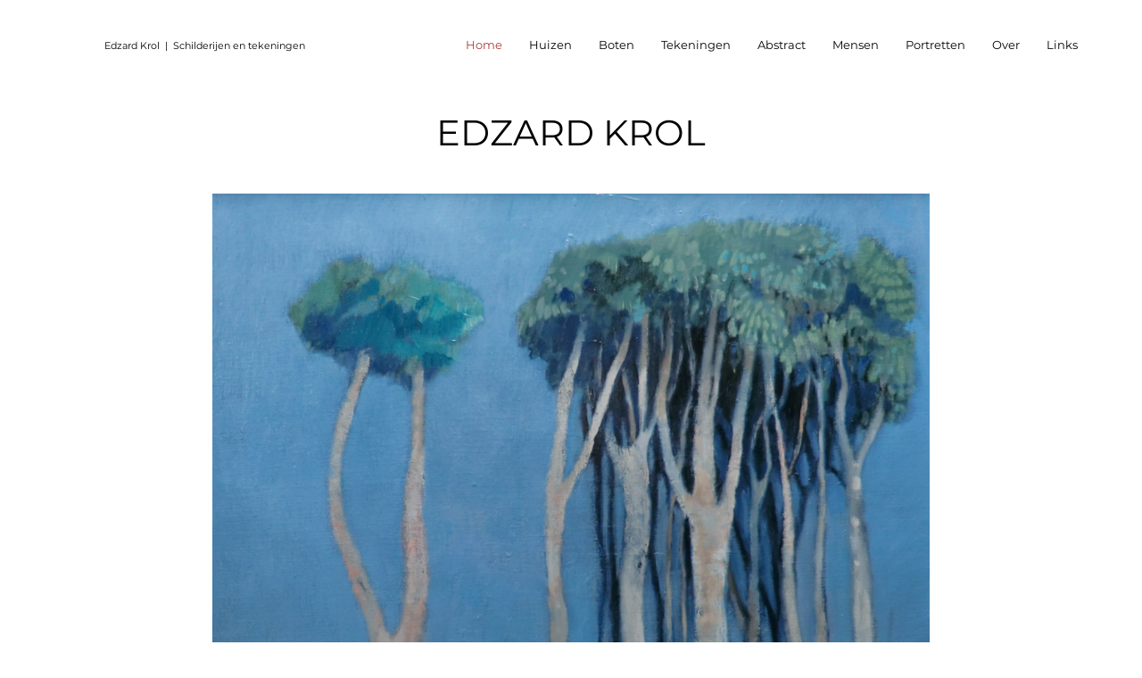

--- FILE ---
content_type: text/css; charset=utf-8
request_url: https://www.edzardkrol.nl/_serverless/pro-gallery-css-v4-server/layoutCss?ver=2&id=comp-kjb46m2m&items=3596_2162_1928%7C3510_2684_2072%7C3721_1985_1647%7C3475_3000_2250%7C3640_2552_1619%7C3725_1960_2000%7C3523_2288_1811%7C3673_1568_1420%7C3596_2162_1928%7C3510_2684_2072%7C3721_1985_1647%7C3475_3000_2250%7C3640_2552_1619%7C3725_1960_2000%7C3523_2288_1811%7C3673_1568_1420%7C3596_2162_1928%7C3510_2684_2072%7C3721_1985_1647%7C3475_3000_2250&container=217_1120_717_720&options=layoutParams_cropRatio:100%25/100%25%7ClayoutParams_structure_galleryRatio_value:0%7ClayoutParams_repeatingGroupTypes:%7ClayoutParams_gallerySpacing:0%7CgroupTypes:1%7CnumberOfImagesPerRow:3%7CfixedColumns:1%7CcollageAmount:0.8%7CtextsVerticalPadding:0%7CtextsHorizontalPadding:0%7CcalculateTextBoxHeightMode:MANUAL%7CtargetItemSize:48%7CcubeRatio:100%25/100%25%7CexternalInfoHeight:0%7CexternalInfoWidth:0%7CisRTL:false%7CisVertical:false%7CminItemSize:120%7CgroupSize:1%7CchooseBestGroup:true%7CcubeImages:true%7CcubeType:fit%7CsmartCrop:false%7CcollageDensity:0.8%7CimageMargin:0%7ChasThumbnails:false%7CgalleryThumbnailsAlignment:bottom%7CgridStyle:1%7CtitlePlacement:SHOW_BELOW%7CarrowsSize:18%7CslideshowInfoSize:0%7CimageInfoType:NO_BACKGROUND%7CtextBoxHeight:0%7CscrollDirection:1%7CgalleryLayout:5%7CgallerySizeType:smart%7CgallerySize:48%7CcropOnlyFill:false%7CnumberOfImagesPerCol:1%7CgroupsPerStrip:0%7Cscatter:0%7CenableInfiniteScroll:true%7CthumbnailSpacings:0%7CarrowsPosition:0%7CthumbnailSize:120%7CcalculateTextBoxWidthMode:PERCENT%7CtextBoxWidthPercent:50%7CuseMaxDimensions:false%7CrotatingGroupTypes:%7CrotatingCropRatios:%7CgallerySizePx:0%7CplaceGroupsLtr:false
body_size: 39
content:
#pro-gallery-comp-kjb46m2m .pro-gallery-parent-container{ width: 1120px !important; height: 717px !important; } #pro-gallery-comp-kjb46m2m [data-hook="item-container"][data-idx="0"].gallery-item-container{opacity: 1 !important;display: block !important;transition: opacity .2s ease !important;top: 0px !important;left: 0px !important;right: auto !important;height: 717px !important;width: 1120px !important;} #pro-gallery-comp-kjb46m2m [data-hook="item-container"][data-idx="0"] .gallery-item-common-info-outer{height: 100% !important;} #pro-gallery-comp-kjb46m2m [data-hook="item-container"][data-idx="0"] .gallery-item-common-info{height: 100% !important;width: 100% !important;} #pro-gallery-comp-kjb46m2m [data-hook="item-container"][data-idx="0"] .gallery-item-wrapper{width: 1120px !important;height: 717px !important;margin: 0 !important;} #pro-gallery-comp-kjb46m2m [data-hook="item-container"][data-idx="0"] .gallery-item-content{width: 804px !important;height: 717px !important;margin: 0px 158px !important;opacity: 1 !important;} #pro-gallery-comp-kjb46m2m [data-hook="item-container"][data-idx="0"] .gallery-item-hover{width: 804px !important;height: 717px !important;opacity: 1 !important;} #pro-gallery-comp-kjb46m2m [data-hook="item-container"][data-idx="0"] .item-hover-flex-container{width: 804px !important;height: 717px !important;margin: 0px 158px !important;opacity: 1 !important;} #pro-gallery-comp-kjb46m2m [data-hook="item-container"][data-idx="0"] .gallery-item-wrapper img{width: 100% !important;height: 100% !important;opacity: 1 !important;} #pro-gallery-comp-kjb46m2m [data-hook="item-container"][data-idx="1"].gallery-item-container{opacity: 1 !important;display: block !important;transition: opacity .2s ease !important;top: 0px !important;left: 1120px !important;right: auto !important;height: 717px !important;width: 1120px !important;} #pro-gallery-comp-kjb46m2m [data-hook="item-container"][data-idx="1"] .gallery-item-common-info-outer{height: 100% !important;} #pro-gallery-comp-kjb46m2m [data-hook="item-container"][data-idx="1"] .gallery-item-common-info{height: 100% !important;width: 100% !important;} #pro-gallery-comp-kjb46m2m [data-hook="item-container"][data-idx="1"] .gallery-item-wrapper{width: 1120px !important;height: 717px !important;margin: 0 !important;} #pro-gallery-comp-kjb46m2m [data-hook="item-container"][data-idx="1"] .gallery-item-content{width: 929px !important;height: 717px !important;margin: 0px 96px !important;opacity: 1 !important;} #pro-gallery-comp-kjb46m2m [data-hook="item-container"][data-idx="1"] .gallery-item-hover{width: 929px !important;height: 717px !important;opacity: 1 !important;} #pro-gallery-comp-kjb46m2m [data-hook="item-container"][data-idx="1"] .item-hover-flex-container{width: 929px !important;height: 717px !important;margin: 0px 96px !important;opacity: 1 !important;} #pro-gallery-comp-kjb46m2m [data-hook="item-container"][data-idx="1"] .gallery-item-wrapper img{width: 100% !important;height: 100% !important;opacity: 1 !important;} #pro-gallery-comp-kjb46m2m [data-hook="item-container"][data-idx="2"].gallery-item-container{opacity: 1 !important;display: block !important;transition: opacity .2s ease !important;top: 0px !important;left: 2240px !important;right: auto !important;height: 717px !important;width: 1120px !important;} #pro-gallery-comp-kjb46m2m [data-hook="item-container"][data-idx="2"] .gallery-item-common-info-outer{height: 100% !important;} #pro-gallery-comp-kjb46m2m [data-hook="item-container"][data-idx="2"] .gallery-item-common-info{height: 100% !important;width: 100% !important;} #pro-gallery-comp-kjb46m2m [data-hook="item-container"][data-idx="2"] .gallery-item-wrapper{width: 1120px !important;height: 717px !important;margin: 0 !important;} #pro-gallery-comp-kjb46m2m [data-hook="item-container"][data-idx="2"] .gallery-item-content{width: 864px !important;height: 717px !important;margin: 0px 128px !important;opacity: 1 !important;} #pro-gallery-comp-kjb46m2m [data-hook="item-container"][data-idx="2"] .gallery-item-hover{width: 864px !important;height: 717px !important;opacity: 1 !important;} #pro-gallery-comp-kjb46m2m [data-hook="item-container"][data-idx="2"] .item-hover-flex-container{width: 864px !important;height: 717px !important;margin: 0px 128px !important;opacity: 1 !important;} #pro-gallery-comp-kjb46m2m [data-hook="item-container"][data-idx="2"] .gallery-item-wrapper img{width: 100% !important;height: 100% !important;opacity: 1 !important;} #pro-gallery-comp-kjb46m2m [data-hook="item-container"][data-idx="3"]{display: none !important;} #pro-gallery-comp-kjb46m2m [data-hook="item-container"][data-idx="4"]{display: none !important;} #pro-gallery-comp-kjb46m2m [data-hook="item-container"][data-idx="5"]{display: none !important;} #pro-gallery-comp-kjb46m2m [data-hook="item-container"][data-idx="6"]{display: none !important;} #pro-gallery-comp-kjb46m2m [data-hook="item-container"][data-idx="7"]{display: none !important;} #pro-gallery-comp-kjb46m2m [data-hook="item-container"][data-idx="8"]{display: none !important;} #pro-gallery-comp-kjb46m2m [data-hook="item-container"][data-idx="9"]{display: none !important;} #pro-gallery-comp-kjb46m2m [data-hook="item-container"][data-idx="10"]{display: none !important;} #pro-gallery-comp-kjb46m2m [data-hook="item-container"][data-idx="11"]{display: none !important;} #pro-gallery-comp-kjb46m2m [data-hook="item-container"][data-idx="12"]{display: none !important;} #pro-gallery-comp-kjb46m2m [data-hook="item-container"][data-idx="13"]{display: none !important;} #pro-gallery-comp-kjb46m2m [data-hook="item-container"][data-idx="14"]{display: none !important;} #pro-gallery-comp-kjb46m2m [data-hook="item-container"][data-idx="15"]{display: none !important;} #pro-gallery-comp-kjb46m2m [data-hook="item-container"][data-idx="16"]{display: none !important;} #pro-gallery-comp-kjb46m2m [data-hook="item-container"][data-idx="17"]{display: none !important;} #pro-gallery-comp-kjb46m2m [data-hook="item-container"][data-idx="18"]{display: none !important;} #pro-gallery-comp-kjb46m2m [data-hook="item-container"][data-idx="19"]{display: none !important;} #pro-gallery-comp-kjb46m2m .pro-gallery-prerender{height:717px !important;}#pro-gallery-comp-kjb46m2m {height:717px !important; width:1120px !important;}#pro-gallery-comp-kjb46m2m .pro-gallery-margin-container {height:717px !important;}#pro-gallery-comp-kjb46m2m .one-row:not(.thumbnails-gallery) {height:717px !important; width:1120px !important;}#pro-gallery-comp-kjb46m2m .one-row:not(.thumbnails-gallery) .gallery-horizontal-scroll {height:717px !important;}#pro-gallery-comp-kjb46m2m .pro-gallery-parent-container:not(.gallery-slideshow) [data-hook=group-view] .item-link-wrapper::before {height:717px !important; width:1120px !important;}#pro-gallery-comp-kjb46m2m .pro-gallery-parent-container {height:717px !important; width:1120px !important;}